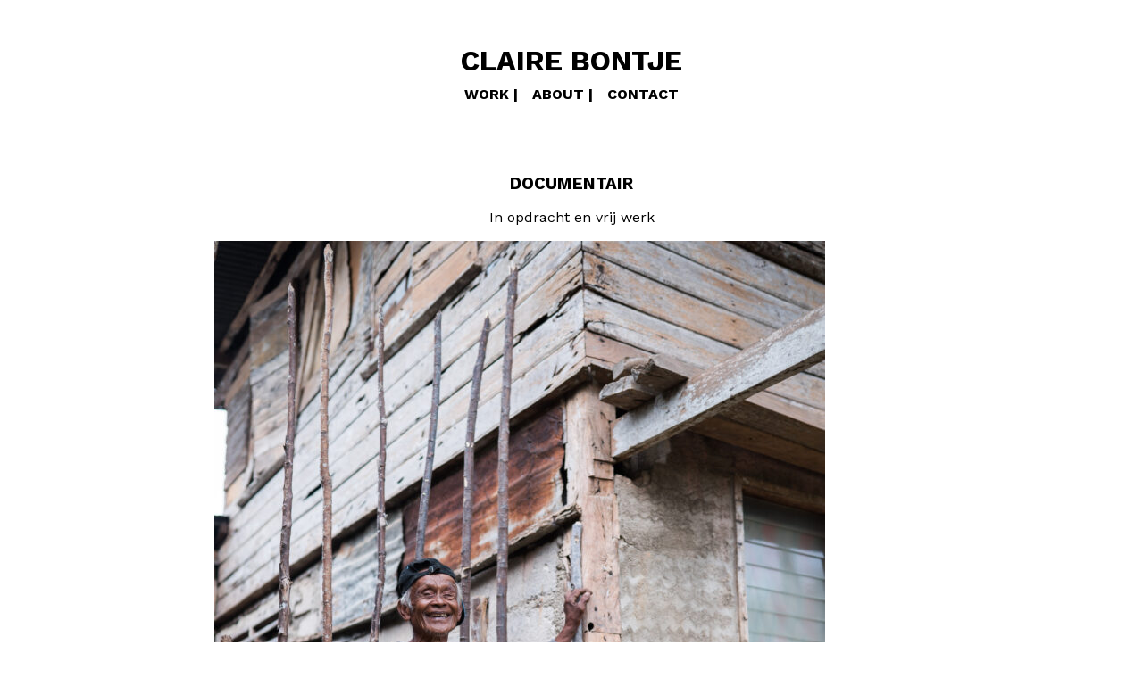

--- FILE ---
content_type: text/html; charset=UTF-8
request_url: https://www.clairebontje.nl/tag/documentair/
body_size: 4606
content:
<!DOCTYPE HTML>

<head>
  <script src="https://ajax.googleapis.com/ajax/libs/jquery/3.5.1/jquery.min.js"></script>
  <meta
    name="viewport"
    content="width=device-width, initial-scale=1"
  >
  <title>documentair &#8211; Claire Bontje</title>
<meta name='robots' content='max-image-preview:large' />
<link rel='dns-prefetch' href='//www.clairebontje.nl' />
<link rel="alternate" type="application/rss+xml" title="Claire Bontje &raquo; documentair tag feed" href="https://www.clairebontje.nl/tag/documentair/feed/" />
<style id='wp-img-auto-sizes-contain-inline-css' type='text/css'>
img:is([sizes=auto i],[sizes^="auto," i]){contain-intrinsic-size:3000px 1500px}
/*# sourceURL=wp-img-auto-sizes-contain-inline-css */
</style>
<style id='wp-emoji-styles-inline-css' type='text/css'>

	img.wp-smiley, img.emoji {
		display: inline !important;
		border: none !important;
		box-shadow: none !important;
		height: 1em !important;
		width: 1em !important;
		margin: 0 0.07em !important;
		vertical-align: -0.1em !important;
		background: none !important;
		padding: 0 !important;
	}
/*# sourceURL=wp-emoji-styles-inline-css */
</style>
<style id='wp-block-library-inline-css' type='text/css'>
:root{--wp-block-synced-color:#7a00df;--wp-block-synced-color--rgb:122,0,223;--wp-bound-block-color:var(--wp-block-synced-color);--wp-editor-canvas-background:#ddd;--wp-admin-theme-color:#007cba;--wp-admin-theme-color--rgb:0,124,186;--wp-admin-theme-color-darker-10:#006ba1;--wp-admin-theme-color-darker-10--rgb:0,107,160.5;--wp-admin-theme-color-darker-20:#005a87;--wp-admin-theme-color-darker-20--rgb:0,90,135;--wp-admin-border-width-focus:2px}@media (min-resolution:192dpi){:root{--wp-admin-border-width-focus:1.5px}}.wp-element-button{cursor:pointer}:root .has-very-light-gray-background-color{background-color:#eee}:root .has-very-dark-gray-background-color{background-color:#313131}:root .has-very-light-gray-color{color:#eee}:root .has-very-dark-gray-color{color:#313131}:root .has-vivid-green-cyan-to-vivid-cyan-blue-gradient-background{background:linear-gradient(135deg,#00d084,#0693e3)}:root .has-purple-crush-gradient-background{background:linear-gradient(135deg,#34e2e4,#4721fb 50%,#ab1dfe)}:root .has-hazy-dawn-gradient-background{background:linear-gradient(135deg,#faaca8,#dad0ec)}:root .has-subdued-olive-gradient-background{background:linear-gradient(135deg,#fafae1,#67a671)}:root .has-atomic-cream-gradient-background{background:linear-gradient(135deg,#fdd79a,#004a59)}:root .has-nightshade-gradient-background{background:linear-gradient(135deg,#330968,#31cdcf)}:root .has-midnight-gradient-background{background:linear-gradient(135deg,#020381,#2874fc)}:root{--wp--preset--font-size--normal:16px;--wp--preset--font-size--huge:42px}.has-regular-font-size{font-size:1em}.has-larger-font-size{font-size:2.625em}.has-normal-font-size{font-size:var(--wp--preset--font-size--normal)}.has-huge-font-size{font-size:var(--wp--preset--font-size--huge)}.has-text-align-center{text-align:center}.has-text-align-left{text-align:left}.has-text-align-right{text-align:right}.has-fit-text{white-space:nowrap!important}#end-resizable-editor-section{display:none}.aligncenter{clear:both}.items-justified-left{justify-content:flex-start}.items-justified-center{justify-content:center}.items-justified-right{justify-content:flex-end}.items-justified-space-between{justify-content:space-between}.screen-reader-text{border:0;clip-path:inset(50%);height:1px;margin:-1px;overflow:hidden;padding:0;position:absolute;width:1px;word-wrap:normal!important}.screen-reader-text:focus{background-color:#ddd;clip-path:none;color:#444;display:block;font-size:1em;height:auto;left:5px;line-height:normal;padding:15px 23px 14px;text-decoration:none;top:5px;width:auto;z-index:100000}html :where(.has-border-color){border-style:solid}html :where([style*=border-top-color]){border-top-style:solid}html :where([style*=border-right-color]){border-right-style:solid}html :where([style*=border-bottom-color]){border-bottom-style:solid}html :where([style*=border-left-color]){border-left-style:solid}html :where([style*=border-width]){border-style:solid}html :where([style*=border-top-width]){border-top-style:solid}html :where([style*=border-right-width]){border-right-style:solid}html :where([style*=border-bottom-width]){border-bottom-style:solid}html :where([style*=border-left-width]){border-left-style:solid}html :where(img[class*=wp-image-]){height:auto;max-width:100%}:where(figure){margin:0 0 1em}html :where(.is-position-sticky){--wp-admin--admin-bar--position-offset:var(--wp-admin--admin-bar--height,0px)}@media screen and (max-width:600px){html :where(.is-position-sticky){--wp-admin--admin-bar--position-offset:0px}}

/*# sourceURL=wp-block-library-inline-css */
</style>
<style id='classic-theme-styles-inline-css' type='text/css'>
/*! This file is auto-generated */
.wp-block-button__link{color:#fff;background-color:#32373c;border-radius:9999px;box-shadow:none;text-decoration:none;padding:calc(.667em + 2px) calc(1.333em + 2px);font-size:1.125em}.wp-block-file__button{background:#32373c;color:#fff;text-decoration:none}
/*# sourceURL=/wp-includes/css/classic-themes.min.css */
</style>
<link rel='stylesheet' id='styling-css' href='https://www.clairebontje.nl/wp-content/themes/CBD%20test%20run%20thema/style.css?ver=6.9' type='text/css' media='all' />
<script type="text/javascript" src="https://www.clairebontje.nl/wp-content/themes/CBD%20test%20run%20thema/script.js?ver=6.9" id="scripts-js"></script>
<link rel="https://api.w.org/" href="https://www.clairebontje.nl/wp-json/" /><link rel="alternate" title="JSON" type="application/json" href="https://www.clairebontje.nl/wp-json/wp/v2/tags/81" /><link rel="EditURI" type="application/rsd+xml" title="RSD" href="https://www.clairebontje.nl/xmlrpc.php?rsd" />
<meta name="generator" content="WordPress 6.9" />
<link rel="icon" href="https://www.clairebontje.nl/wp-content/uploads/2022/11/cropped-logo-transparant-png-32x32.png" sizes="32x32" />
<link rel="icon" href="https://www.clairebontje.nl/wp-content/uploads/2022/11/cropped-logo-transparant-png-192x192.png" sizes="192x192" />
<link rel="apple-touch-icon" href="https://www.clairebontje.nl/wp-content/uploads/2022/11/cropped-logo-transparant-png-180x180.png" />
<meta name="msapplication-TileImage" content="https://www.clairebontje.nl/wp-content/uploads/2022/11/cropped-logo-transparant-png-270x270.png" />
		<style type="text/css" id="wp-custom-css">
			

.menu {
	display: none;
}

.post-container {
    justify-content: center;
}		</style>
		  <link
    rel="preconnect"
    href="https://fonts.googleapis.com"
  >
  <link
    rel="preconnect"
    href="https://fonts.gstatic.com"
    crossorigin
  >
  <link
    href="https://fonts.googleapis.com/css2?family=Questrial&family=Varta:wght@300&family=Zen+Kurenaido&display=swap"
    rel="stylesheet"
  >

  <link
    rel="preconnect"
    href="https://fonts.googleapis.com"
  >
  <link
    rel="preconnect"
    href="https://fonts.gstatic.com"
    crossorigin
  >
  <link
    href="https://fonts.googleapis.com/css2?family=Catamaran:wght@500&family=Encode+Sans+Condensed:wght@600&family=Staatliches&display=swap"
    rel="stylesheet"
  >
  <link
    rel="stylesheet"
    href="https://cdnjs.cloudflare.com/ajax/libs/font-awesome/4.7.0/css/font-awesome.min.css"
  >

  <link
    rel="preconnect"
    href="https://fonts.googleapis.com"
  >
  <link
    rel="preconnect"
    href="https://fonts.gstatic.com"
    crossorigin
  >
  <link
    href="https://fonts.googleapis.com/css2?family=Work+Sans:wght@200;300;400;500;600;700;900&display=swap"
    rel="stylesheet"
  >

</head>

<script>
$(function() {
  $('.press').mouseenter(function() {
    $('html').addClass("inverse");
  }).mouseleave(function() {
    $('html').removeClass("inverse");
  });
});
</script>


<body class="archive tag tag-documentair tag-81 wp-theme-CBDtestrunthema body-black">
  <header class="site-header">
    <div class="header-container">
      <h1 class="logo">
        <a href="https://www.clairebontje.nl">
          Claire Bontje        </a>
      </h1>
      <div class="menu-header-menu-container"><ul id="menu-header-menu" class="menu"><li id="menu-item-106" class="menu-item menu-item-type-custom menu-item-object-custom menu-item-106"><a href="https://clairebontje.nl/">Work</a></li>
<li id="menu-item-104" class="menu-item menu-item-type-post_type menu-item-object-page menu-item-104"><a href="https://www.clairebontje.nl/about-2/">ABOUT</a></li>
<li id="menu-item-103" class="menu-item menu-item-type-post_type menu-item-object-page menu-item-103"><a href="https://www.clairebontje.nl/contact/">CONTACT</a></li>
</ul></div>
  </header>
<div class="container">
  <div class="page-title">
    <h2>
          </h2>
  </div>
  
<h3 class="wp-block-heading has-text-align-center">DOCUMENTAIR</h3>



<p class="has-text-align-center">In opdracht en vrij werk<br></p>



<div class="wp-block-columns is-layout-flex wp-container-core-columns-is-layout-9d6595d7 wp-block-columns-is-layout-flex">
<div class="wp-block-column is-layout-flow wp-block-column-is-layout-flow" style="flex-basis:100%">
<figure class="wp-block-gallery has-nested-images columns-default is-cropped wp-block-gallery-1 is-layout-flex wp-block-gallery-is-layout-flex">
<figure class="wp-block-image size-large"><img fetchpriority="high" decoding="async" width="684" height="1024" data-id="1050" src="https://clairebontje.nl/wp-content/uploads/2023/12/20190107_ClaireBontje_MennoClaireFilipijnenBali_deel2-01724-684x1024.jpg" alt="" class="wp-image-1050" srcset="https://www.clairebontje.nl/wp-content/uploads/2023/12/20190107_ClaireBontje_MennoClaireFilipijnenBali_deel2-01724-684x1024.jpg 684w, https://www.clairebontje.nl/wp-content/uploads/2023/12/20190107_ClaireBontje_MennoClaireFilipijnenBali_deel2-01724-200x300.jpg 200w, https://www.clairebontje.nl/wp-content/uploads/2023/12/20190107_ClaireBontje_MennoClaireFilipijnenBali_deel2-01724-768x1150.jpg 768w, https://www.clairebontje.nl/wp-content/uploads/2023/12/20190107_ClaireBontje_MennoClaireFilipijnenBali_deel2-01724-1026x1536.jpg 1026w, https://www.clairebontje.nl/wp-content/uploads/2023/12/20190107_ClaireBontje_MennoClaireFilipijnenBali_deel2-01724-1368x2048.jpg 1368w, https://www.clairebontje.nl/wp-content/uploads/2023/12/20190107_ClaireBontje_MennoClaireFilipijnenBali_deel2-01724-scaled.jpg 1710w" sizes="(max-width: 684px) 100vw, 684px" /></figure>



<figure class="wp-block-image size-large"><img decoding="async" width="684" height="1024" data-id="1048" src="https://clairebontje.nl/wp-content/uploads/2023/12/20190107_ClaireBontje_MennoClaireFilipijnenBali_deel2-01661-684x1024.jpg" alt="" class="wp-image-1048" srcset="https://www.clairebontje.nl/wp-content/uploads/2023/12/20190107_ClaireBontje_MennoClaireFilipijnenBali_deel2-01661-684x1024.jpg 684w, https://www.clairebontje.nl/wp-content/uploads/2023/12/20190107_ClaireBontje_MennoClaireFilipijnenBali_deel2-01661-200x300.jpg 200w, https://www.clairebontje.nl/wp-content/uploads/2023/12/20190107_ClaireBontje_MennoClaireFilipijnenBali_deel2-01661-768x1150.jpg 768w, https://www.clairebontje.nl/wp-content/uploads/2023/12/20190107_ClaireBontje_MennoClaireFilipijnenBali_deel2-01661-1026x1536.jpg 1026w, https://www.clairebontje.nl/wp-content/uploads/2023/12/20190107_ClaireBontje_MennoClaireFilipijnenBali_deel2-01661-1368x2048.jpg 1368w, https://www.clairebontje.nl/wp-content/uploads/2023/12/20190107_ClaireBontje_MennoClaireFilipijnenBali_deel2-01661-scaled.jpg 1710w" sizes="(max-width: 684px) 100vw, 684px" /></figure>



<figure class="wp-block-image size-large"><img decoding="async" width="1024" height="684" data-id="1049" src="https://clairebontje.nl/wp-content/uploads/2023/12/20190107_ClaireBontje_MennoClaireFilipijnenBali_deel2-01755-1024x684.jpg" alt="" class="wp-image-1049" srcset="https://www.clairebontje.nl/wp-content/uploads/2023/12/20190107_ClaireBontje_MennoClaireFilipijnenBali_deel2-01755-1024x684.jpg 1024w, https://www.clairebontje.nl/wp-content/uploads/2023/12/20190107_ClaireBontje_MennoClaireFilipijnenBali_deel2-01755-300x200.jpg 300w, https://www.clairebontje.nl/wp-content/uploads/2023/12/20190107_ClaireBontje_MennoClaireFilipijnenBali_deel2-01755-768x513.jpg 768w, https://www.clairebontje.nl/wp-content/uploads/2023/12/20190107_ClaireBontje_MennoClaireFilipijnenBali_deel2-01755-1536x1026.jpg 1536w, https://www.clairebontje.nl/wp-content/uploads/2023/12/20190107_ClaireBontje_MennoClaireFilipijnenBali_deel2-01755-2048x1368.jpg 2048w" sizes="(max-width: 1024px) 100vw, 1024px" /></figure>



<figure class="wp-block-image size-large"><img decoding="async" width="1024" height="684" data-id="1047" src="https://clairebontje.nl/wp-content/uploads/2023/12/20190107_ClaireBontje_MennoClaireFilipijnenBali_deel2-01252-1024x684.jpg" alt="" class="wp-image-1047" srcset="https://www.clairebontje.nl/wp-content/uploads/2023/12/20190107_ClaireBontje_MennoClaireFilipijnenBali_deel2-01252-1024x684.jpg 1024w, https://www.clairebontje.nl/wp-content/uploads/2023/12/20190107_ClaireBontje_MennoClaireFilipijnenBali_deel2-01252-300x200.jpg 300w, https://www.clairebontje.nl/wp-content/uploads/2023/12/20190107_ClaireBontje_MennoClaireFilipijnenBali_deel2-01252-768x513.jpg 768w, https://www.clairebontje.nl/wp-content/uploads/2023/12/20190107_ClaireBontje_MennoClaireFilipijnenBali_deel2-01252-1536x1026.jpg 1536w, https://www.clairebontje.nl/wp-content/uploads/2023/12/20190107_ClaireBontje_MennoClaireFilipijnenBali_deel2-01252-2048x1368.jpg 2048w" sizes="(max-width: 1024px) 100vw, 1024px" /></figure>
</figure>
</div>
</div>



<figure class="wp-block-gallery has-nested-images columns-default is-cropped wp-block-gallery-2 is-layout-flex wp-block-gallery-is-layout-flex">
<figure class="wp-block-image size-large"><img decoding="async" width="1024" height="683" data-id="1177" src="https://clairebontje.nl/wp-content/uploads/2022/10/2023032_Bibi_in_het_wild_Claire_Bontje_HIGHRES-1804-1024x683.jpg" alt="" class="wp-image-1177" srcset="https://www.clairebontje.nl/wp-content/uploads/2022/10/2023032_Bibi_in_het_wild_Claire_Bontje_HIGHRES-1804-1024x683.jpg 1024w, https://www.clairebontje.nl/wp-content/uploads/2022/10/2023032_Bibi_in_het_wild_Claire_Bontje_HIGHRES-1804-300x200.jpg 300w, https://www.clairebontje.nl/wp-content/uploads/2022/10/2023032_Bibi_in_het_wild_Claire_Bontje_HIGHRES-1804-768x512.jpg 768w, https://www.clairebontje.nl/wp-content/uploads/2022/10/2023032_Bibi_in_het_wild_Claire_Bontje_HIGHRES-1804-1536x1024.jpg 1536w, https://www.clairebontje.nl/wp-content/uploads/2022/10/2023032_Bibi_in_het_wild_Claire_Bontje_HIGHRES-1804-2048x1365.jpg 2048w" sizes="(max-width: 1024px) 100vw, 1024px" /></figure>



<figure class="wp-block-image size-large"><img decoding="async" width="1024" height="683" data-id="1121" src="https://clairebontje.nl/wp-content/uploads/2023/12/2023032_Bibi_in_het_wild_Claire_Bontje_HIGHRES-1843-1024x683.jpg" alt="" class="wp-image-1121" srcset="https://www.clairebontje.nl/wp-content/uploads/2023/12/2023032_Bibi_in_het_wild_Claire_Bontje_HIGHRES-1843-1024x683.jpg 1024w, https://www.clairebontje.nl/wp-content/uploads/2023/12/2023032_Bibi_in_het_wild_Claire_Bontje_HIGHRES-1843-300x200.jpg 300w, https://www.clairebontje.nl/wp-content/uploads/2023/12/2023032_Bibi_in_het_wild_Claire_Bontje_HIGHRES-1843-768x512.jpg 768w, https://www.clairebontje.nl/wp-content/uploads/2023/12/2023032_Bibi_in_het_wild_Claire_Bontje_HIGHRES-1843-2048x1365.jpg 2048w" sizes="(max-width: 1024px) 100vw, 1024px" /></figure>
</figure>



<figure class="wp-block-image size-large"><img decoding="async" width="1024" height="683" src="https://clairebontje.nl/wp-content/uploads/2023/12/2023032_Bibi_in_het_wild_Claire_Bontje_HIGHRES-1966-1-1024x683.jpg" alt="" class="wp-image-1125" srcset="https://www.clairebontje.nl/wp-content/uploads/2023/12/2023032_Bibi_in_het_wild_Claire_Bontje_HIGHRES-1966-1-1024x683.jpg 1024w, https://www.clairebontje.nl/wp-content/uploads/2023/12/2023032_Bibi_in_het_wild_Claire_Bontje_HIGHRES-1966-1-300x200.jpg 300w, https://www.clairebontje.nl/wp-content/uploads/2023/12/2023032_Bibi_in_het_wild_Claire_Bontje_HIGHRES-1966-1-768x512.jpg 768w, https://www.clairebontje.nl/wp-content/uploads/2023/12/2023032_Bibi_in_het_wild_Claire_Bontje_HIGHRES-1966-1-1536x1024.jpg 1536w, https://www.clairebontje.nl/wp-content/uploads/2023/12/2023032_Bibi_in_het_wild_Claire_Bontje_HIGHRES-1966-1-2048x1365.jpg 2048w" sizes="(max-width: 1024px) 100vw, 1024px" /></figure>



<figure class="wp-block-gallery has-nested-images columns-default is-cropped wp-block-gallery-3 is-layout-flex wp-block-gallery-is-layout-flex">
<figure class="wp-block-image size-large"><img decoding="async" width="683" height="1024" data-id="1143" src="https://clairebontje.nl/wp-content/uploads/2023/12/20231113_HUMAN_Spoken-Word_Claire-Bontje_web-1677-683x1024.jpg" alt="" class="wp-image-1143" srcset="https://www.clairebontje.nl/wp-content/uploads/2023/12/20231113_HUMAN_Spoken-Word_Claire-Bontje_web-1677-683x1024.jpg 683w, https://www.clairebontje.nl/wp-content/uploads/2023/12/20231113_HUMAN_Spoken-Word_Claire-Bontje_web-1677-200x300.jpg 200w, https://www.clairebontje.nl/wp-content/uploads/2023/12/20231113_HUMAN_Spoken-Word_Claire-Bontje_web-1677-768x1152.jpg 768w, https://www.clairebontje.nl/wp-content/uploads/2023/12/20231113_HUMAN_Spoken-Word_Claire-Bontje_web-1677.jpg 1000w" sizes="(max-width: 683px) 100vw, 683px" /></figure>



<figure class="wp-block-image size-large"><img decoding="async" width="2560" height="1707" data-id="1119" src="https://clairebontje.nl/wp-content/uploads/2023/12/2023032_Bibi_in_het_wild_Claire_Bontje_HIGHRES-1915-scaled.jpg" alt="" class="wp-image-1119" srcset="https://www.clairebontje.nl/wp-content/uploads/2023/12/2023032_Bibi_in_het_wild_Claire_Bontje_HIGHRES-1915-scaled.jpg 2560w, https://www.clairebontje.nl/wp-content/uploads/2023/12/2023032_Bibi_in_het_wild_Claire_Bontje_HIGHRES-1915-300x200.jpg 300w, https://www.clairebontje.nl/wp-content/uploads/2023/12/2023032_Bibi_in_het_wild_Claire_Bontje_HIGHRES-1915-2048x1365.jpg 2048w" sizes="(max-width: 2560px) 100vw, 2560px" /></figure>
</figure>



<figure class="wp-block-gallery has-nested-images columns-default is-cropped wp-block-gallery-4 is-layout-flex wp-block-gallery-is-layout-flex">
<figure class="wp-block-image size-large"><img decoding="async" width="1024" height="683" data-id="1158" src="https://clairebontje.nl/wp-content/uploads/2023/12/20210524_HUMAN_Spoken_Word_preview_ClaireBontje-6760-1024x683.jpg" alt="" class="wp-image-1158" srcset="https://www.clairebontje.nl/wp-content/uploads/2023/12/20210524_HUMAN_Spoken_Word_preview_ClaireBontje-6760-1024x683.jpg 1024w, https://www.clairebontje.nl/wp-content/uploads/2023/12/20210524_HUMAN_Spoken_Word_preview_ClaireBontje-6760-300x200.jpg 300w, https://www.clairebontje.nl/wp-content/uploads/2023/12/20210524_HUMAN_Spoken_Word_preview_ClaireBontje-6760-768x512.jpg 768w, https://www.clairebontje.nl/wp-content/uploads/2023/12/20210524_HUMAN_Spoken_Word_preview_ClaireBontje-6760-1536x1024.jpg 1536w, https://www.clairebontje.nl/wp-content/uploads/2023/12/20210524_HUMAN_Spoken_Word_preview_ClaireBontje-6760-2048x1365.jpg 2048w" sizes="(max-width: 1024px) 100vw, 1024px" /></figure>



<figure class="wp-block-image size-large"><img decoding="async" width="1024" height="683" data-id="1147" src="https://clairebontje.nl/wp-content/uploads/2022/10/20231113_HUMAN_Spoken-Word_Claire-Bontje_highres-1053-1024x683.jpg" alt="" class="wp-image-1147" srcset="https://www.clairebontje.nl/wp-content/uploads/2022/10/20231113_HUMAN_Spoken-Word_Claire-Bontje_highres-1053-1024x683.jpg 1024w, https://www.clairebontje.nl/wp-content/uploads/2022/10/20231113_HUMAN_Spoken-Word_Claire-Bontje_highres-1053-300x200.jpg 300w, https://www.clairebontje.nl/wp-content/uploads/2022/10/20231113_HUMAN_Spoken-Word_Claire-Bontje_highres-1053-768x512.jpg 768w, https://www.clairebontje.nl/wp-content/uploads/2022/10/20231113_HUMAN_Spoken-Word_Claire-Bontje_highres-1053-1536x1024.jpg 1536w, https://www.clairebontje.nl/wp-content/uploads/2022/10/20231113_HUMAN_Spoken-Word_Claire-Bontje_highres-1053-2048x1365.jpg 2048w" sizes="(max-width: 1024px) 100vw, 1024px" /></figure>
</figure>



<figure class="wp-block-gallery has-nested-images columns-default is-cropped wp-block-gallery-5 is-layout-flex wp-block-gallery-is-layout-flex">
<figure class="wp-block-image size-large"><img decoding="async" width="1024" height="683" data-id="1137" src="https://clairebontje.nl/wp-content/uploads/2023/12/20230426_Amy_familieportretten_ClaireBontje-37-1024x683.jpg" alt="" class="wp-image-1137" srcset="https://www.clairebontje.nl/wp-content/uploads/2023/12/20230426_Amy_familieportretten_ClaireBontje-37-1024x683.jpg 1024w, https://www.clairebontje.nl/wp-content/uploads/2023/12/20230426_Amy_familieportretten_ClaireBontje-37-300x200.jpg 300w, https://www.clairebontje.nl/wp-content/uploads/2023/12/20230426_Amy_familieportretten_ClaireBontje-37-768x512.jpg 768w, https://www.clairebontje.nl/wp-content/uploads/2023/12/20230426_Amy_familieportretten_ClaireBontje-37-2048x1365.jpg 2048w" sizes="(max-width: 1024px) 100vw, 1024px" /></figure>



<figure class="wp-block-image size-large"><img decoding="async" width="1024" height="683" data-id="1127" src="https://clairebontje.nl/wp-content/uploads/2023/12/20210423_VU_Bianca_Baak_Claire_Bontje_highres-3455-1024x683.jpg" alt="" class="wp-image-1127" srcset="https://www.clairebontje.nl/wp-content/uploads/2023/12/20210423_VU_Bianca_Baak_Claire_Bontje_highres-3455-1024x683.jpg 1024w, https://www.clairebontje.nl/wp-content/uploads/2023/12/20210423_VU_Bianca_Baak_Claire_Bontje_highres-3455-300x200.jpg 300w, https://www.clairebontje.nl/wp-content/uploads/2023/12/20210423_VU_Bianca_Baak_Claire_Bontje_highres-3455-768x512.jpg 768w, https://www.clairebontje.nl/wp-content/uploads/2023/12/20210423_VU_Bianca_Baak_Claire_Bontje_highres-3455-1536x1024.jpg 1536w, https://www.clairebontje.nl/wp-content/uploads/2023/12/20210423_VU_Bianca_Baak_Claire_Bontje_highres-3455-2048x1365.jpg 2048w" sizes="(max-width: 1024px) 100vw, 1024px" /></figure>
</figure>



<figure class="wp-block-image size-full"><img decoding="async" width="1000" height="667" src="https://clairebontje.nl/wp-content/uploads/2023/12/ClaireObscuur_Claire_Bontje_portrait-112-2.jpg" alt="" class="wp-image-1092" srcset="https://www.clairebontje.nl/wp-content/uploads/2023/12/ClaireObscuur_Claire_Bontje_portrait-112-2.jpg 1000w, https://www.clairebontje.nl/wp-content/uploads/2023/12/ClaireObscuur_Claire_Bontje_portrait-112-2-300x200.jpg 300w, https://www.clairebontje.nl/wp-content/uploads/2023/12/ClaireObscuur_Claire_Bontje_portrait-112-2-768x512.jpg 768w" sizes="(max-width: 1000px) 100vw, 1000px" /></figure>



<figure class="wp-block-gallery has-nested-images columns-default is-cropped wp-block-gallery-6 is-layout-flex wp-block-gallery-is-layout-flex">
<figure class="wp-block-image size-full"><img decoding="async" width="1000" height="667" data-id="1112" src="https://clairebontje.nl/wp-content/uploads/2023/12/ClaireObscuur_Claire_Bontje_portrait-81.jpg" alt="" class="wp-image-1112" srcset="https://www.clairebontje.nl/wp-content/uploads/2023/12/ClaireObscuur_Claire_Bontje_portrait-81.jpg 1000w, https://www.clairebontje.nl/wp-content/uploads/2023/12/ClaireObscuur_Claire_Bontje_portrait-81-300x200.jpg 300w, https://www.clairebontje.nl/wp-content/uploads/2023/12/ClaireObscuur_Claire_Bontje_portrait-81-768x512.jpg 768w" sizes="(max-width: 1000px) 100vw, 1000px" /></figure>
</figure>



<figure class="wp-block-gallery has-nested-images columns-default is-cropped wp-block-gallery-7 is-layout-flex wp-block-gallery-is-layout-flex">
<figure class="wp-block-image size-large"><img decoding="async" width="1000" height="667" data-id="1106" src="https://clairebontje.nl/wp-content/uploads/2023/12/ClaireObscuur_Claire_Bontje_portrait-248.jpg" alt="" class="wp-image-1106" srcset="https://www.clairebontje.nl/wp-content/uploads/2023/12/ClaireObscuur_Claire_Bontje_portrait-248.jpg 1000w, https://www.clairebontje.nl/wp-content/uploads/2023/12/ClaireObscuur_Claire_Bontje_portrait-248-300x200.jpg 300w, https://www.clairebontje.nl/wp-content/uploads/2023/12/ClaireObscuur_Claire_Bontje_portrait-248-768x512.jpg 768w" sizes="(max-width: 1000px) 100vw, 1000px" /></figure>



<figure class="wp-block-image size-large"><img decoding="async" width="1000" height="667" data-id="1105" src="https://clairebontje.nl/wp-content/uploads/2023/12/ClaireObscuur_Claire_Bontje_portrait-247.jpg" alt="" class="wp-image-1105" srcset="https://www.clairebontje.nl/wp-content/uploads/2023/12/ClaireObscuur_Claire_Bontje_portrait-247.jpg 1000w, https://www.clairebontje.nl/wp-content/uploads/2023/12/ClaireObscuur_Claire_Bontje_portrait-247-300x200.jpg 300w, https://www.clairebontje.nl/wp-content/uploads/2023/12/ClaireObscuur_Claire_Bontje_portrait-247-768x512.jpg 768w" sizes="(max-width: 1000px) 100vw, 1000px" /></figure>
</figure>



<figure class="wp-block-gallery has-nested-images columns-default is-cropped wp-block-gallery-8 is-layout-flex wp-block-gallery-is-layout-flex">
<figure class="wp-block-image size-large"><img decoding="async" width="1024" height="683" data-id="1078" src="https://clairebontje.nl/wp-content/uploads/2023/12/IMG_8306-1024x683.jpg" alt="" class="wp-image-1078" srcset="https://www.clairebontje.nl/wp-content/uploads/2023/12/IMG_8306-1024x683.jpg 1024w, https://www.clairebontje.nl/wp-content/uploads/2023/12/IMG_8306-300x200.jpg 300w, https://www.clairebontje.nl/wp-content/uploads/2023/12/IMG_8306-768x512.jpg 768w, https://www.clairebontje.nl/wp-content/uploads/2023/12/IMG_8306-1536x1024.jpg 1536w, https://www.clairebontje.nl/wp-content/uploads/2023/12/IMG_8306-2048x1365.jpg 2048w" sizes="(max-width: 1024px) 100vw, 1024px" /></figure>
</figure>



<figure class="wp-block-gallery has-nested-images columns-default is-cropped wp-block-gallery-9 is-layout-flex wp-block-gallery-is-layout-flex">
<figure class="wp-block-image size-full"><img decoding="async" width="1000" height="667" data-id="1117" src="https://clairebontje.nl/wp-content/uploads/2023/12/20161219_clairebontjebodyclaireobscuur-41.jpg" alt="" class="wp-image-1117" srcset="https://www.clairebontje.nl/wp-content/uploads/2023/12/20161219_clairebontjebodyclaireobscuur-41.jpg 1000w, https://www.clairebontje.nl/wp-content/uploads/2023/12/20161219_clairebontjebodyclaireobscuur-41-300x200.jpg 300w, https://www.clairebontje.nl/wp-content/uploads/2023/12/20161219_clairebontjebodyclaireobscuur-41-768x512.jpg 768w" sizes="(max-width: 1000px) 100vw, 1000px" /></figure>
</figure>



<p class="has-text-align-right">MENSENDIEREN</p>



<figure class="wp-block-image size-full"><img decoding="async" width="1000" height="667" src="https://clairebontje.nl/wp-content/uploads/2023/12/ClaireObscuur_Claire_Bontje_locked_up-17.jpg" alt="" class="wp-image-1085" srcset="https://www.clairebontje.nl/wp-content/uploads/2023/12/ClaireObscuur_Claire_Bontje_locked_up-17.jpg 1000w, https://www.clairebontje.nl/wp-content/uploads/2023/12/ClaireObscuur_Claire_Bontje_locked_up-17-300x200.jpg 300w, https://www.clairebontje.nl/wp-content/uploads/2023/12/ClaireObscuur_Claire_Bontje_locked_up-17-768x512.jpg 768w" sizes="(max-width: 1000px) 100vw, 1000px" /></figure>



<figure class="wp-block-gallery has-nested-images columns-default is-cropped wp-block-gallery-10 is-layout-flex wp-block-gallery-is-layout-flex">
<figure class="wp-block-image size-large"><img decoding="async" width="2560" height="1707" data-id="1066" src="https://clairebontje.nl/wp-content/uploads/2023/12/Indonesie-2014-Claire-Bontje-223-van-639-1-scaled.jpg" alt="" class="wp-image-1066" srcset="https://www.clairebontje.nl/wp-content/uploads/2023/12/Indonesie-2014-Claire-Bontje-223-van-639-1-scaled.jpg 2560w, https://www.clairebontje.nl/wp-content/uploads/2023/12/Indonesie-2014-Claire-Bontje-223-van-639-1-300x200.jpg 300w, https://www.clairebontje.nl/wp-content/uploads/2023/12/Indonesie-2014-Claire-Bontje-223-van-639-1-768x512.jpg 768w, https://www.clairebontje.nl/wp-content/uploads/2023/12/Indonesie-2014-Claire-Bontje-223-van-639-1-2048x1365.jpg 2048w" sizes="(max-width: 2560px) 100vw, 2560px" /></figure>



<figure class="wp-block-image size-large"><img decoding="async" width="1024" height="683" data-id="1063" src="https://clairebontje.nl/wp-content/uploads/2023/12/IMG_6517-1024x683.jpg" alt="" class="wp-image-1063" srcset="https://www.clairebontje.nl/wp-content/uploads/2023/12/IMG_6517-1024x683.jpg 1024w, https://www.clairebontje.nl/wp-content/uploads/2023/12/IMG_6517-300x200.jpg 300w, https://www.clairebontje.nl/wp-content/uploads/2023/12/IMG_6517-768x512.jpg 768w, https://www.clairebontje.nl/wp-content/uploads/2023/12/IMG_6517-1536x1024.jpg 1536w, https://www.clairebontje.nl/wp-content/uploads/2023/12/IMG_6517-2048x1365.jpg 2048w" sizes="(max-width: 1024px) 100vw, 1024px" /></figure>
</figure>



<figure class="wp-block-gallery has-nested-images columns-default is-cropped wp-block-gallery-11 is-layout-flex wp-block-gallery-is-layout-flex">
<figure class="wp-block-image size-large"><img decoding="async" width="1024" height="683" data-id="1073" src="https://clairebontje.nl/wp-content/uploads/2023/12/Claire-Bontje-30-2-1-1024x683.jpg" alt="" class="wp-image-1073" srcset="https://www.clairebontje.nl/wp-content/uploads/2023/12/Claire-Bontje-30-2-1-1024x683.jpg 1024w, https://www.clairebontje.nl/wp-content/uploads/2023/12/Claire-Bontje-30-2-1-300x200.jpg 300w, https://www.clairebontje.nl/wp-content/uploads/2023/12/Claire-Bontje-30-2-1-768x512.jpg 768w, https://www.clairebontje.nl/wp-content/uploads/2023/12/Claire-Bontje-30-2-1-1536x1024.jpg 1536w, https://www.clairebontje.nl/wp-content/uploads/2023/12/Claire-Bontje-30-2-1-2048x1365.jpg 2048w" sizes="(max-width: 1024px) 100vw, 1024px" /></figure>



<figure class="wp-block-image size-large"><img decoding="async" width="1000" height="667" data-id="1087" src="https://clairebontje.nl/wp-content/uploads/2023/12/ClaireObscuur_Claire_Bontje_locked_up-19.jpg" alt="" class="wp-image-1087" srcset="https://www.clairebontje.nl/wp-content/uploads/2023/12/ClaireObscuur_Claire_Bontje_locked_up-19.jpg 1000w, https://www.clairebontje.nl/wp-content/uploads/2023/12/ClaireObscuur_Claire_Bontje_locked_up-19-300x200.jpg 300w, https://www.clairebontje.nl/wp-content/uploads/2023/12/ClaireObscuur_Claire_Bontje_locked_up-19-768x512.jpg 768w" sizes="(max-width: 1000px) 100vw, 1000px" /></figure>
</figure>



<figure class="wp-block-gallery has-nested-images columns-default is-cropped wp-block-gallery-12 is-layout-flex wp-block-gallery-is-layout-flex">
<figure class="wp-block-image size-large"><img decoding="async" width="1000" height="667" data-id="1094" src="https://clairebontje.nl/wp-content/uploads/2023/12/ClaireObscuur_Claire_Bontje_portrait-234.jpg" alt="" class="wp-image-1094" srcset="https://www.clairebontje.nl/wp-content/uploads/2023/12/ClaireObscuur_Claire_Bontje_portrait-234.jpg 1000w, https://www.clairebontje.nl/wp-content/uploads/2023/12/ClaireObscuur_Claire_Bontje_portrait-234-300x200.jpg 300w, https://www.clairebontje.nl/wp-content/uploads/2023/12/ClaireObscuur_Claire_Bontje_portrait-234-768x512.jpg 768w" sizes="(max-width: 1000px) 100vw, 1000px" /></figure>
</figure>



<figure class="wp-block-gallery has-nested-images columns-default is-cropped wp-block-gallery-13 is-layout-flex wp-block-gallery-is-layout-flex">
<figure class="wp-block-image size-large"><img decoding="async" width="1000" height="667" data-id="1096" src="https://clairebontje.nl/wp-content/uploads/2023/12/ClaireObscuur_Claire_Bontje_portrait-218.jpg" alt="" class="wp-image-1096" srcset="https://www.clairebontje.nl/wp-content/uploads/2023/12/ClaireObscuur_Claire_Bontje_portrait-218.jpg 1000w, https://www.clairebontje.nl/wp-content/uploads/2023/12/ClaireObscuur_Claire_Bontje_portrait-218-300x200.jpg 300w, https://www.clairebontje.nl/wp-content/uploads/2023/12/ClaireObscuur_Claire_Bontje_portrait-218-768x512.jpg 768w" sizes="(max-width: 1000px) 100vw, 1000px" /></figure>



<figure class="wp-block-image size-large"><img decoding="async" width="1024" height="683" data-id="1174" src="https://clairebontje.nl/wp-content/uploads/2023/12/IMG_02952-2-1024x683.jpg" alt="" class="wp-image-1174" srcset="https://www.clairebontje.nl/wp-content/uploads/2023/12/IMG_02952-2-1024x683.jpg 1024w, https://www.clairebontje.nl/wp-content/uploads/2023/12/IMG_02952-2-300x200.jpg 300w, https://www.clairebontje.nl/wp-content/uploads/2023/12/IMG_02952-2-768x512.jpg 768w, https://www.clairebontje.nl/wp-content/uploads/2023/12/IMG_02952-2-1536x1024.jpg 1536w, https://www.clairebontje.nl/wp-content/uploads/2023/12/IMG_02952-2-2048x1365.jpg 2048w" sizes="(max-width: 1024px) 100vw, 1024px" /></figure>
</figure>
</div>

--- FILE ---
content_type: text/css
request_url: https://www.clairebontje.nl/wp-content/themes/CBD%20test%20run%20thema/style.css?ver=6.9
body_size: 1780
content:
/*
Theme Name: CBD
Version: 1.0
Author: Digitaals
*/

a {
  text-decoration: none;
  color: black;
}

a:hover {
  text-decoration: none;
  color: rgb(35, 178, 145);
}

h1, h2, h3, h4, h5, h6 {
  margin: unset;
  font-family: 'Work Sans', sans-serif;
  font-weight: 700;
  line-height: 1.25;
}

p {
  font-weight: 400;
  font-family: 'Work Sans', sans-serif;
  line-height: 1.25;
}

.post-text-container p{
  font-weight: 600;
  font-size:medium;
}

.header-container {
  display: flex;
  margin: 0 auto;
  margin-bottom: 0px;
  flex-direction: column;
  align-items: center;
  margin-bottom: 32px;
  margin-top: 48px;
  text-align: center;
}

#menu-header-menu {
  display: flex;
  list-style: none;
  gap: 8px;
  padding-left: 0;
  justify-content: space-around;
}

ul#menu-header-menu {
  margin-top: 8px;
}

.menu-header-menu-container {
  min-width: 80px;
  /* border: solid; */
  width: 250px;
  font-family: 'Work Sans';
  font-weight: 700;
  /*display: none;*/
}

/*work menu item*/
li#menu-item-106 {
  list-style-type: none;
  padding-left: unset;
}
/*work menu item*/
.menu-item-106 a:hover {
  color: #FB5576;
}
/*about menu item*/
.menu-item-104 a:hover {
  color: rgb(79, 199, 187);
}
/*contact menu item*/
.menu-item-103 a:hover {
  color: purple;
}

.menu-item {
  padding-left: 16px;
  list-style-type: "|";
}

html {
  font-family: varta;
}

header.site-header {
  text-transform: uppercase;
}

.page-title {
  text-align: center;
  margin-bottom: 32px;
  margin-top: 32px;
}


/*verwijdert de extra ruimte toegevoegd aan de post titels zodat de styling op de home pagina klopt*/
.home h3 {
  margin: 0;
}

/* blog berichten op front-page horizontaal gepositioneerd */
.post-container {
  display: flex;
  flex-wrap: wrap;
  margin-left: 12px;
  margin-right: 12px;
}

@media only screen and (max-width:768px){
  .post-container {
    margin-left: 64px;
    margin-right: 64px;
  }
}

.post-text-container {
  /* border: solid; */
  width: 300px;
  margin-top: -14px;
}
@media only screen and (max-width: 600px){
  .post-text-container {
    /* border: solid; */
    width: 300px;
    margin-left: auto;
    margin-right: auto;
  }
}


@media only screen and (max-width: 600px){
  .post-row {
    display: flex;
    flex-direction: column;
    flex: 1 1 300px;
  }
}

.post-row {
  display: flex;
  flex-direction: column;
  flex: unset;
  margin:4px;
}

.post-container {
  justify-content: center!important;
}

@media only screen and (max-width: 600px){
  .post-container {
    justify-content: center!important;
  }
}


.post-thumbnail {
  margin-bottom: 8px;
  background-color: white;
  max-width: 300px;
}



@media only screen and (max-width: 600px){
  .nega {
    mix-blend-mode: unset;
  }
  .inverse {
    background-color: unset;
    mix-blend-mode: unset;
    transition: unset;
  }
  
  html {
    background-color: unset;
    transition: unset;
  }
}

.post-info {
  text-align: center;
  max-height: 310px;
  /* border: solid; */
  overflow: hidden;
}

.overlay {
  height: 100vh;
  width: 100vw;
  position: absolute;
  z-index: 100;
  mix-blend-mode: difference;
}

/* container waar de blog berichten in zitten*/
.main-container {
  max-width: 960px;
  margin: 0 auto;
}

/* maakt een tegel van de blog berichten */
.wp-post-image {
  object-fit: cover;
  width: 100%;
  height: 100%;
  aspect-ratio: 16/9;
}

@media only screen and (max-width: 600px) {
  .wp-post-image {
    width: -moz-available;
  }
}

/* stijl aanpassingen voor enkele blog berichten */
.single-post .wp-post-image {
  object-fit: cover;
  width: 100vw;
  height: 400px;
}

.single-post .main-container {
  max-width: unset;
  overflow: clip;
}

/* positioneerd de afbeelding en de text van een post gecentreerd in de container van 960px */
.container {
  max-width: 960px;
  margin: 0 auto;
  overflow: hidden;
}

.post-template-default {
  margin-left: 8px;
}

/* zorgt ervoor dat de ingesloten video's de breedte van het scherm vullen */
iframe {
  width: 100%;
  height: 540px;
}

/* deze class kan toegevoegd worden aan wordpress elementen zodat ze worden verborgen op single.php, zoals bijvoorbeeld de ondertitel */
.hide-on-single {
  display: none;
}

.home .hide-on-single {
  display: block;
}

.post-row:last-child {
  display: flex;
  flex-direction: column;
  flex: 1 1 300px;
  max-width: fit-content;
  max-width: max-content;
  max-width: 100%;
  width:auto;
  width:25%;
  border:solid;
  flex-grow: 2;
}


h1.wp-block.wp-block-post-title.block-editor-block-list__block.editor-post-title.editor-post-title__input.rich-text {
  TEXT-ALIGN: center;
}


/*Hieronder chrome specifieke selector hack zodat de negatieve achtergrond werkt */

@supports (not (-webkit-hyphens:none)) and (not (-moz-appearance:none)) and (list-style-type:"*") { 
  .nega { 
    mix-blend-mode: normal; 
  } 
  .inverse {   
    background-color: white;
    mix-blend-mode: difference;
    transition: 0.3s ease-in-out; 
  } 
  html {
    background-color: white;
    transition: 0.3s ease-in-out;
  }
  .post-thumbnail:is(:hover)>.nega {
    transition: 3s ease-in-out;
    mix-blend-mode: difference;
  }
  .container:is(:hover)>.nega {
    transition: 3s ease-in-out;
    mix-blend-mode: difference;
  }
}

/*Hieronder safari specifieke selector hack zodat de negatieve achtergrond niet flipt, helaas geen fallback mix-blend voor Safari */

_::-webkit-full-page-media, _:future, :root .nega { mix-blend-mode: unset; }
_::-webkit-full-page-media, _:future, :root .nega:hover { filter: invert(70%);}

_::-webkit-full-page-media, _:future, :root .inverse {
  background-color: unset;
  mix-blend-mode: unset;
  transition: unset; 
}

_::-webkit-full-page-media, _:future, :root .post-thumbnail:is(:hover)>.nega {
  transition: unset;
  mix-blend-mode: unset; 
}
_::-webkit-full-page-media, _:future, :root .container:is(:hover)>.nega { 
  transition: unset;
  mix-blend-mode: unset; 
}





